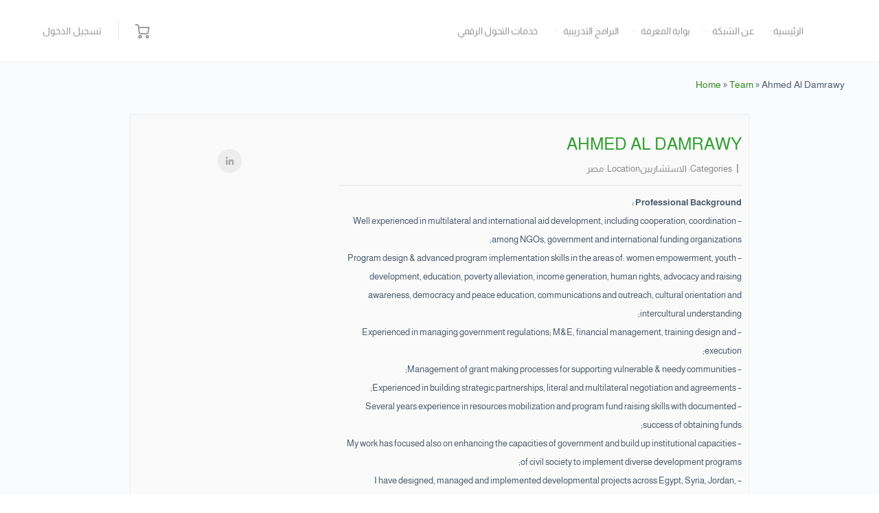

--- FILE ---
content_type: text/html; charset=UTF-8
request_url: https://sustainability-excellence.com/member/ahmed-al-damrawy/
body_size: 20482
content:
<!doctype html><html dir="rtl" lang="ar"><head><script data-no-optimize="1">var litespeed_docref=sessionStorage.getItem("litespeed_docref");litespeed_docref&&(Object.defineProperty(document,"referrer",{get:function(){return litespeed_docref}}),sessionStorage.removeItem("litespeed_docref"));</script> <meta charset="UTF-8"><link data-optimized="2" rel="stylesheet" href="https://sustainability-excellence.com/wp-content/litespeed/css/10456b551e74010aad5ddf83aac38299.css?ver=eceaf" /><link rel="profile" href="http://gmpg.org/xfn/11"><meta name='robots' content='index, follow, max-image-preview:large, max-snippet:-1, max-video-preview:-1' /><title>Ahmed Al Damrawy - الشبكة العربية للتميز والاستدامة</title><link rel="canonical" href="https://sustainability-excellence.com/member/ahmed-al-damrawy/" /><meta property="og:locale" content="ar_AR" /><meta property="og:type" content="article" /><meta property="og:title" content="Ahmed Al Damrawy - الشبكة العربية للتميز والاستدامة" /><meta property="og:description" content="Professional Background : &#8211; Well experienced in multilateral and international aid development, including cooperation, coordination among NGOs, government and international funding organizations; &#8211; Program design&hellip;" /><meta property="og:url" content="https://sustainability-excellence.com/member/ahmed-al-damrawy/" /><meta property="og:site_name" content="الشبكة العربية للتميز والاستدامة" /><meta property="article:modified_time" content="2022-10-05T00:37:41+00:00" /><meta property="og:image" content="https://sustainability-excellence.com/wp-content/uploads/2022/08/Ahmed-Al-Damrawy.jpeg" /><meta property="og:image:width" content="277" /><meta property="og:image:height" content="277" /><meta property="og:image:type" content="image/jpeg" /><meta name="twitter:card" content="summary_large_image" /><meta name="twitter:label1" content="وقت القراءة المُقدّر" /><meta name="twitter:data1" content="دقيقة واحدة" /> <script type="application/ld+json" class="yoast-schema-graph">{"@context":"https://schema.org","@graph":[{"@type":"WebPage","@id":"https://sustainability-excellence.com/member/ahmed-al-damrawy/","url":"https://sustainability-excellence.com/member/ahmed-al-damrawy/","name":"Ahmed Al Damrawy - الشبكة العربية للتميز والاستدامة","isPartOf":{"@id":"https://sustainability-excellence.com/#website"},"primaryImageOfPage":{"@id":"https://sustainability-excellence.com/member/ahmed-al-damrawy/#primaryimage"},"image":{"@id":"https://sustainability-excellence.com/member/ahmed-al-damrawy/#primaryimage"},"thumbnailUrl":"https://sustainability-excellence.com/wp-content/uploads/2022/08/Ahmed-Al-Damrawy.jpeg","datePublished":"2022-08-27T15:02:15+00:00","dateModified":"2022-10-05T00:37:41+00:00","breadcrumb":{"@id":"https://sustainability-excellence.com/member/ahmed-al-damrawy/#breadcrumb"},"inLanguage":"ar","potentialAction":[{"@type":"ReadAction","target":["https://sustainability-excellence.com/member/ahmed-al-damrawy/"]}]},{"@type":"ImageObject","inLanguage":"ar","@id":"https://sustainability-excellence.com/member/ahmed-al-damrawy/#primaryimage","url":"https://sustainability-excellence.com/wp-content/uploads/2022/08/Ahmed-Al-Damrawy.jpeg","contentUrl":"https://sustainability-excellence.com/wp-content/uploads/2022/08/Ahmed-Al-Damrawy.jpeg","width":277,"height":277},{"@type":"BreadcrumbList","@id":"https://sustainability-excellence.com/member/ahmed-al-damrawy/#breadcrumb","itemListElement":[{"@type":"ListItem","position":1,"name":"Home","item":"https://sustainability-excellence.com/"},{"@type":"ListItem","position":2,"name":"Team","item":"https://sustainability-excellence.com/member/"},{"@type":"ListItem","position":3,"name":"Ahmed Al Damrawy"}]},{"@type":"WebSite","@id":"https://sustainability-excellence.com/#website","url":"https://sustainability-excellence.com/","name":"الشبكة العربية للتميز والاستدامة","description":"المرصد المهني لممارسات التميز المؤسسي والتنمية المستدامة في المنطقة العربية","potentialAction":[{"@type":"SearchAction","target":{"@type":"EntryPoint","urlTemplate":"https://sustainability-excellence.com/?s={search_term_string}"},"query-input":"required name=search_term_string"}],"inLanguage":"ar"}]}</script> <link rel='dns-prefetch' href='//www.googletagmanager.com' /><link rel='dns-prefetch' href='//fonts.googleapis.com' /><link rel='dns-prefetch' href='//use.fontawesome.com' /><link href='https://fonts.gstatic.com' crossorigin rel='preconnect' /><link rel="alternate" type="application/rss+xml" title="الشبكة العربية للتميز والاستدامة &laquo; الخلاصة" href="https://sustainability-excellence.com/feed/" /><link rel="alternate" type="application/rss+xml" title="الشبكة العربية للتميز والاستدامة &laquo; خلاصة التعليقات" href="https://sustainability-excellence.com/comments/feed/" /><link rel="alternate" title="oEmbed (JSON)" type="application/json+oembed" href="https://sustainability-excellence.com/wp-json/oembed/1.0/embed?url=https%3A%2F%2Fsustainability-excellence.com%2Fmember%2Fahmed-al-damrawy%2F" /><link rel="alternate" title="oEmbed (XML)" type="text/xml+oembed" href="https://sustainability-excellence.com/wp-json/oembed/1.0/embed?url=https%3A%2F%2Fsustainability-excellence.com%2Fmember%2Fahmed-al-damrawy%2F&#038;format=xml" /> <script type="litespeed/javascript" data-src="https://sustainability-excellence.com/wp-includes/js/jquery/jquery.min.js?ver=3.7.1" id="jquery-core-js"></script> <script id="woocommerce-js-extra" type="litespeed/javascript">var woocommerce_params={"ajax_url":"/wp-admin/admin-ajax.php","wc_ajax_url":"/?wc-ajax=%%endpoint%%"}</script>  <script type="litespeed/javascript" data-src="https://www.googletagmanager.com/gtag/js?id=G-1WPL00TTX0" id="google_gtagjs-js"></script> <script id="google_gtagjs-js-after" type="litespeed/javascript">window.dataLayer=window.dataLayer||[];function gtag(){dataLayer.push(arguments)}
gtag('set','linker',{"domains":["sustainability-excellence.com"]});gtag("js",new Date());gtag("set","developer_id.dZTNiMT",!0);gtag("config","G-1WPL00TTX0")</script> <link rel="https://api.w.org/" href="https://sustainability-excellence.com/wp-json/" /><link rel="EditURI" type="application/rsd+xml" title="RSD" href="https://sustainability-excellence.com/xmlrpc.php?rsd" /><meta name="generator" content="WordPress 6.9" /><meta name="generator" content="WooCommerce 8.8.3" /><link rel='shortlink' href='https://sustainability-excellence.com/?p=2105' /> <script type="litespeed/javascript">var ajaxurl='https://sustainability-excellence.com/wp-admin/admin-ajax.php'</script> <meta name="generator" content="Site Kit by Google 1.123.0" /> <script type="litespeed/javascript">var taqyeem={"ajaxurl":"https://sustainability-excellence.com/wp-admin/admin-ajax.php","your_rating":"تقييمك:"}</script> <script type="litespeed/javascript" data-src="//ajax.googleapis.com/ajax/libs/webfont/1/webfont.js"></script> <script type="litespeed/javascript">WebFont.load({google:{"families":["Sans"],"subsets":"subsets"}})</script> <script type="litespeed/javascript">document.documentElement.className=document.documentElement.className.replace('no-js','js')</script> <meta name="viewport" content="width=device-width, initial-scale=1.0, maximum-scale=1.0, user-scalable=0" />	<noscript><style>.woocommerce-product-gallery{ opacity: 1 !important; }</style></noscript><meta name="generator" content="Elementor 3.21.1; features: e_optimized_assets_loading, e_optimized_css_loading, additional_custom_breakpoints; settings: css_print_method-external, google_font-enabled, font_display-auto"> <script type="litespeed/javascript">var elementskit_module_parallax_url="https://sustainability-excellence.com/wp-content/plugins/elementskit/modules/parallax/"</script> <meta name="onesignal" content="wordpress-plugin"/> <script type="litespeed/javascript">window.OneSignal=window.OneSignal||[];OneSignal.push(function(){OneSignal.SERVICE_WORKER_UPDATER_PATH='OneSignalSDKUpdaterWorker.js';OneSignal.SERVICE_WORKER_PATH='OneSignalSDKWorker.js';OneSignal.SERVICE_WORKER_PARAM={scope:'/wp-content/plugins/onesignal-free-web-push-notifications/sdk_files/push/onesignal/'};OneSignal.setDefaultNotificationUrl("https://sustainability-excellence.com");var oneSignal_options={};window._oneSignalInitOptions=oneSignal_options;oneSignal_options.wordpress=!0;oneSignal_options.appId='9bb384e7-b014-4fc1-bff3-334773e667c3';oneSignal_options.allowLocalhostAsSecureOrigin=!0;oneSignal_options.welcomeNotification={};oneSignal_options.welcomeNotification.title="";oneSignal_options.welcomeNotification.message="شكراً لاشتراكك معنا";oneSignal_options.path="https://sustainability-excellence.com/wp-content/plugins/onesignal-free-web-push-notifications/sdk_files/";oneSignal_options.safari_web_id="web.onesignal.auto.560021c2-877c-448b-9811-f001e7b5ec58";oneSignal_options.promptOptions={};oneSignal_options.promptOptions.actionMessage="هل ترغب باستلام جديد الموقع, يمكنك الغاء الاشتراك فى اى وقت";oneSignal_options.promptOptions.acceptButtonText="اسمح";oneSignal_options.promptOptions.cancelButtonText="لا شكرا";oneSignal_options.promptOptions.autoAcceptTitle="اضفط سماح";oneSignal_options.notifyButton={};oneSignal_options.notifyButton.enable=!0;oneSignal_options.notifyButton.position='bottom-right';oneSignal_options.notifyButton.theme='default';oneSignal_options.notifyButton.size='medium';oneSignal_options.notifyButton.showCredit=!0;oneSignal_options.notifyButton.text={};oneSignal_options.notifyButton.text['tip.state.unsubscribed']='اشترك لعرض الاشعارات الجديدة';oneSignal_options.notifyButton.text['tip.state.subscribed']='انت الان مشترك';oneSignal_options.notifyButton.text['message.action.subscribed']='لقد تم اشتراكك بنجاح';oneSignal_options.notifyButton.text['dialog.main.title']='ادارة الاشتراكات';oneSignal_options.notifyButton.text['dialog.main.button.subscribe']='اشترك';oneSignal_options.notifyButton.text['dialog.main.button.unsubscribe']='الغاء الاشتراك';OneSignal.init(window._oneSignalInitOptions);OneSignal.showSlidedownPrompt()});function documentInitOneSignal(){var oneSignal_elements=document.getElementsByClassName("OneSignal-prompt");var oneSignalLinkClickHandler=function(event){OneSignal.push(['registerForPushNotifications']);event.preventDefault()};for(var i=0;i<oneSignal_elements.length;i++)
oneSignal_elements[i].addEventListener('click',oneSignalLinkClickHandler,!1);}
if(document.readyState==='complete'){documentInitOneSignal()}else{window.addEventListener("load",function(event){documentInitOneSignal()})}</script> <link rel="icon" href="https://sustainability-excellence.com/wp-content/uploads/2022/02/cropped-لوجو-الشبكة-العربية-للتميز-والاستدامة-32x32.png" sizes="32x32" /><link rel="icon" href="https://sustainability-excellence.com/wp-content/uploads/2022/02/cropped-لوجو-الشبكة-العربية-للتميز-والاستدامة-192x192.png" sizes="192x192" /><link rel="apple-touch-icon" href="https://sustainability-excellence.com/wp-content/uploads/2022/02/cropped-لوجو-الشبكة-العربية-للتميز-والاستدامة-180x180.png" /><meta name="msapplication-TileImage" content="https://sustainability-excellence.com/wp-content/uploads/2022/02/cropped-لوجو-الشبكة-العربية-للتميز-والاستدامة-270x270.png" /></head><body class="bp-nouveau rtl wp-singular ex_team-template-default single single-ex_team postid-2105 wp-theme-buddyboss-theme theme-buddyboss-theme pmpro-body-has-access woocommerce-no-js buddyboss-theme bb-custom-typo default-fi sticky-header bp-search elementor-default elementor-kit-1112 no-js"><div id="page" class="site"><header id="masthead" class="site-header site-header--bb"><div class="container site-header-container flex default-header">
<a href="#" class="bb-toggle-panel"><i class="bb-icon-menu-left"></i></a><div id="site-logo" class="site-branding"><div class="site-title">
<a href="https://sustainability-excellence.com/" rel="home">
<img width="1235" height="500"   alt="" decoding="async" data-srcset="https://sustainability-excellence.com/wp-content/uploads/2022/05/لوجو-الشبكة-1.png 1235w, https://sustainability-excellence.com/wp-content/uploads/2022/05/لوجو-الشبكة-1-600x243.png.webp 600w"  data-src="https://sustainability-excellence.com/wp-content/uploads/2022/05/لوجو-الشبكة-1.png" data-sizes="(max-width: 1235px) 100vw, 1235px" class="bb-logo lazyload" src="[data-uri]" /><noscript><img width="1235" height="500" src="https://sustainability-excellence.com/wp-content/uploads/2022/05/لوجو-الشبكة-1.png" class="bb-logo" alt="" decoding="async" srcset="https://sustainability-excellence.com/wp-content/uploads/2022/05/لوجو-الشبكة-1.png 1235w, https://sustainability-excellence.com/wp-content/uploads/2022/05/لوجو-الشبكة-1-600x243.png.webp 600w" sizes="(max-width: 1235px) 100vw, 1235px" /></noscript>		</a></div></div><nav id="site-navigation" class="main-navigation" data-menu-space="120"><div id="primary-navbar"><ul id="primary-menu" class="primary-menu bb-primary-overflow"><li id="menu-item-6489" class="menu-item menu-item-type-custom menu-item-object-custom menu-item-home menu-item-6489 no-icon"><a href="https://sustainability-excellence.com">الرئيسية</a></li><li id="menu-item-6490" class="menu-item menu-item-type-custom menu-item-object-custom menu-item-has-children menu-item-6490 no-icon"><a href="#">عن الشبكة</a><div class='wrapper ab-submenu'><ul class='bb-sub-menu'><li id="menu-item-6492" class="menu-item menu-item-type-post_type menu-item-object-page menu-item-6492 no-icon"><a href="https://sustainability-excellence.com/%d8%a7%d9%84%d8%b4%d8%a8%d9%83%d8%a9-%d8%a7%d9%84%d8%b9%d8%b1%d8%a8%d9%8a%d8%a9-%d9%84%d9%84%d8%aa%d9%85%d9%8a%d8%b2-%d9%88%d8%a7%d9%84%d8%a7%d8%b3%d8%aa%d8%af%d8%a7%d9%85%d8%a9/">نبذة عن الشبكة</a></li><li id="menu-item-6493" class="menu-item menu-item-type-post_type menu-item-object-page menu-item-6493 no-icon"><a href="https://sustainability-excellence.com/members/">أعضاء الشبكة</a></li><li id="menu-item-6776" class="menu-item menu-item-type-post_type menu-item-object-page menu-item-6776 no-icon"><a href="https://sustainability-excellence.com/%d8%a7%d9%84%d8%ae%d8%a8%d8%b1%d8%a7%d8%a1-%d9%88%d8%a7%d9%84%d9%85%d8%ad%d8%a7%d8%b6%d8%b1%d9%8a%d9%86/">الخبراء والمحاضرين</a></li><li id="menu-item-6495" class="menu-item menu-item-type-custom menu-item-object-custom menu-item-6495 no-icon"><a href="https://sustainability-excellence.com/verify/">التحقق من الشهادة</a></li><li id="menu-item-6507" class="menu-item menu-item-type-post_type menu-item-object-page menu-item-6507 no-icon"><a href="https://sustainability-excellence.com/%d8%b3%d8%ac%d9%84-%d9%81%d9%89-%d8%a7%d9%84%d8%b4%d8%a8%d9%83%d8%a9/">سجل فى الشبكة</a></li><li id="menu-item-6509" class="menu-item menu-item-type-post_type menu-item-object-page menu-item-6509 no-icon"><a href="https://sustainability-excellence.com/contact-us/">اتصل بنا</a></li></ul></div></li><li id="menu-item-6496" class="menu-item menu-item-type-custom menu-item-object-custom menu-item-has-children menu-item-6496 no-icon"><a href="#">بوابة المعرفة</a><div class='wrapper ab-submenu'><ul class='bb-sub-menu'><li id="menu-item-6761" class="menu-item menu-item-type-post_type menu-item-object-page menu-item-6761 no-icon"><a href="https://sustainability-excellence.com/%d8%a7%d9%84%d9%85%d9%88%d8%a7%d8%b6%d9%8a%d8%b9-%d8%a7%d9%84%d8%b1%d8%a6%d9%8a%d8%b3%d9%8a%d8%a9/">المواضيع الرئيسية</a></li><li id="menu-item-6775" class="menu-item menu-item-type-post_type menu-item-object-page menu-item-6775 no-icon"><a href="https://sustainability-excellence.com/%d8%a7%d9%84%d9%85%d9%82%d8%a7%d9%84%d8%a7%d8%aa/">المقالات</a></li><li id="menu-item-6503" class="menu-item menu-item-type-taxonomy menu-item-object-category menu-item-6503 no-icon"><a href="https://sustainability-excellence.com/category/%d8%a7%d9%84%d8%a3%d8%ae%d8%a8%d8%a7%d8%b1/">الأخبار</a></li><li id="menu-item-7014" class="menu-item menu-item-type-post_type menu-item-object-page menu-item-7014 no-icon"><a href="https://sustainability-excellence.com/books/">الكتب</a></li></ul></div></li><li id="menu-item-7560" class="menu-item menu-item-type-custom menu-item-object-custom menu-item-has-children menu-item-7560 no-icon"><a href="#">البرامج التدريبية</a><div class='wrapper ab-submenu'><ul class='bb-sub-menu'><li id="menu-item-6504" class="menu-item menu-item-type-post_type menu-item-object-page menu-item-6504 no-icon"><a href="https://sustainability-excellence.com/free-courses/">الدورات المجانية</a></li><li id="menu-item-6505" class="menu-item menu-item-type-post_type menu-item-object-page menu-item-6505 no-icon"><a href="https://sustainability-excellence.com/%d8%a7%d9%84%d8%a8%d8%b1%d8%a7%d9%85%d8%ac-%d8%a7%d9%84%d8%aa%d8%af%d8%b1%d9%8a%d8%a8%d9%8a%d8%a9/">البرامج التدريبية</a></li></ul></div></li><li id="menu-item-7558" class="menu-item menu-item-type-post_type menu-item-object-page menu-item-7558 no-icon"><a href="https://sustainability-excellence.com/%d8%ae%d8%af%d9%85%d8%a7%d8%aa-%d8%a7%d9%84%d8%aa%d8%ad%d9%88%d9%84-%d8%a7%d9%84%d8%b1%d9%82%d9%85%d9%8a/">خدمات التحول الرقمي</a></li></ul><div id="navbar-collapse">
<a class="more-button" href="#"><i class="bb-icon-menu-dots-h"></i></a><div class="sub-menu"><div class="wrapper"><ul id="navbar-extend" class="sub-menu-inner"></ul></div></div></div></div></nav><div id="header-aside" class="header-aside"><div class="header-aside-inner"><div class="notification-wrap header-cart-link-wrap cart-wrap menu-item-has-children">
<a href="https://sustainability-excellence.com/cart/" class="header-cart-link notification-link">
<span data-balloon-pos="down" data-balloon="عربة">
<i class="bb-icon-shopping-cart"></i>
</span>
</a><section class="notification-dropdown"><header class="notification-header"><h2 class="title">عربة</h2></header><div class="header-mini-cart"><p class="woocommerce-mini-cart__empty-message">No products in the cart.</p></div></section></div>						<span class="search-separator bb-separator"></span><div class="bb-header-buttons">
<a href="https://sustainability-excellence.com/wp-login.php" class="button small outline signin-button link">تسجيل الدخول</a></div></div></div></div><div class="bb-mobile-header-wrapper bb-single-icon"><div class="bb-mobile-header flex align-items-center"><div class="bb-left-panel-icon-wrap">
<a href="#" class="push-left bb-left-panel-mobile"><i class="bb-icon-menu-left"></i></a></div><div class="flex-1 mobile-logo-wrapper"><div class="site-title"><a href="https://sustainability-excellence.com/" rel="home">
<img width="1235" height="500"   alt="" decoding="async" data-srcset="https://sustainability-excellence.com/wp-content/uploads/2022/05/لوجو-الشبكة-1.png 1235w, https://sustainability-excellence.com/wp-content/uploads/2022/05/لوجو-الشبكة-1-600x243.png.webp 600w"  data-src="https://sustainability-excellence.com/wp-content/uploads/2022/05/لوجو-الشبكة-1.png" data-sizes="(max-width: 1235px) 100vw, 1235px" class="bb-mobile-logo lazyload" src="[data-uri]" /><noscript><img width="1235" height="500"   alt="" decoding="async" data-srcset="https://sustainability-excellence.com/wp-content/uploads/2022/05/لوجو-الشبكة-1.png 1235w, https://sustainability-excellence.com/wp-content/uploads/2022/05/لوجو-الشبكة-1-600x243.png.webp 600w"  data-src="https://sustainability-excellence.com/wp-content/uploads/2022/05/لوجو-الشبكة-1.png" data-sizes="(max-width: 1235px) 100vw, 1235px" class="bb-mobile-logo lazyload" src="[data-uri]" /><noscript><img width="1235" height="500" src="https://sustainability-excellence.com/wp-content/uploads/2022/05/لوجو-الشبكة-1.png" class="bb-mobile-logo" alt="" decoding="async" srcset="https://sustainability-excellence.com/wp-content/uploads/2022/05/لوجو-الشبكة-1.png 1235w, https://sustainability-excellence.com/wp-content/uploads/2022/05/لوجو-الشبكة-1-600x243.png.webp 600w" sizes="(max-width: 1235px) 100vw, 1235px" /></noscript></noscript>				</a></div></div><div class="header-aside"></div></div><div class="header-search-wrap"><div class="container"><form role="search" method="get" class="search-form" action="https://sustainability-excellence.com/">
<label>
<span class="screen-reader-text">البحث عن:</span>
<input type="search" class="search-field-top" placeholder="البحث" value="" name="s" />
</label></form>
<a data-balloon-pos="left" data-balloon="قريب" href="#" class="close-search"><i class="bb-icon-close-circle"></i></a></div></div></div><div class="bb-mobile-panel-wrapper left light closed">
<a href="#" class="bb-close-panel"><i class="bb-icon-close"></i></a><div class="bb-mobile-panel-inner"><div class="bb-mobile-panel-header"><div class="logo-wrap">
<a href="https://sustainability-excellence.com/" rel="home">
<img width="1235" height="500"   alt="" decoding="async" data-srcset="https://sustainability-excellence.com/wp-content/uploads/2022/05/لوجو-الشبكة-1.png 1235w, https://sustainability-excellence.com/wp-content/uploads/2022/05/لوجو-الشبكة-1-600x243.png.webp 600w"  data-src="https://sustainability-excellence.com/wp-content/uploads/2022/05/لوجو-الشبكة-1.png" data-sizes="(max-width: 1235px) 100vw, 1235px" class="bb-mobile-logo lazyload" src="[data-uri]" /><noscript><img width="1235" height="500"   alt="" decoding="async" data-srcset="https://sustainability-excellence.com/wp-content/uploads/2022/05/لوجو-الشبكة-1.png 1235w, https://sustainability-excellence.com/wp-content/uploads/2022/05/لوجو-الشبكة-1-600x243.png.webp 600w"  data-src="https://sustainability-excellence.com/wp-content/uploads/2022/05/لوجو-الشبكة-1.png" data-sizes="(max-width: 1235px) 100vw, 1235px" class="bb-mobile-logo lazyload" src="[data-uri]" /><noscript><img width="1235" height="500" src="https://sustainability-excellence.com/wp-content/uploads/2022/05/لوجو-الشبكة-1.png" class="bb-mobile-logo" alt="" decoding="async" srcset="https://sustainability-excellence.com/wp-content/uploads/2022/05/لوجو-الشبكة-1.png 1235w, https://sustainability-excellence.com/wp-content/uploads/2022/05/لوجو-الشبكة-1-600x243.png.webp 600w" sizes="(max-width: 1235px) 100vw, 1235px" /></noscript></noscript>					</a></div></div><hr /><nav class="main-navigation" data-menu-space="120"><ul id="menu-home" class="bb-primary-menu mobile-menu buddypanel-menu"><li class="menu-item menu-item-type-custom menu-item-object-custom menu-item-home menu-item-6489"><a href="https://sustainability-excellence.com">الرئيسية</a></li><li class="menu-item menu-item-type-custom menu-item-object-custom menu-item-has-children menu-item-6490"><a href="#">عن الشبكة</a><ul class="sub-menu"><li class="menu-item menu-item-type-post_type menu-item-object-page menu-item-6492"><a href="https://sustainability-excellence.com/%d8%a7%d9%84%d8%b4%d8%a8%d9%83%d8%a9-%d8%a7%d9%84%d8%b9%d8%b1%d8%a8%d9%8a%d8%a9-%d9%84%d9%84%d8%aa%d9%85%d9%8a%d8%b2-%d9%88%d8%a7%d9%84%d8%a7%d8%b3%d8%aa%d8%af%d8%a7%d9%85%d8%a9/">نبذة عن الشبكة</a></li><li class="menu-item menu-item-type-post_type menu-item-object-page menu-item-6493"><a href="https://sustainability-excellence.com/members/">أعضاء الشبكة</a></li><li class="menu-item menu-item-type-post_type menu-item-object-page menu-item-6776"><a href="https://sustainability-excellence.com/%d8%a7%d9%84%d8%ae%d8%a8%d8%b1%d8%a7%d8%a1-%d9%88%d8%a7%d9%84%d9%85%d8%ad%d8%a7%d8%b6%d8%b1%d9%8a%d9%86/">الخبراء والمحاضرين</a></li><li class="menu-item menu-item-type-custom menu-item-object-custom menu-item-6495"><a href="https://sustainability-excellence.com/verify/">التحقق من الشهادة</a></li><li class="menu-item menu-item-type-post_type menu-item-object-page menu-item-6507"><a href="https://sustainability-excellence.com/%d8%b3%d8%ac%d9%84-%d9%81%d9%89-%d8%a7%d9%84%d8%b4%d8%a8%d9%83%d8%a9/">سجل فى الشبكة</a></li><li class="menu-item menu-item-type-post_type menu-item-object-page menu-item-6509"><a href="https://sustainability-excellence.com/contact-us/">اتصل بنا</a></li></ul></li><li class="menu-item menu-item-type-custom menu-item-object-custom menu-item-has-children menu-item-6496"><a href="#">بوابة المعرفة</a><ul class="sub-menu"><li class="menu-item menu-item-type-post_type menu-item-object-page menu-item-6761"><a href="https://sustainability-excellence.com/%d8%a7%d9%84%d9%85%d9%88%d8%a7%d8%b6%d9%8a%d8%b9-%d8%a7%d9%84%d8%b1%d8%a6%d9%8a%d8%b3%d9%8a%d8%a9/">المواضيع الرئيسية</a></li><li class="menu-item menu-item-type-post_type menu-item-object-page menu-item-6775"><a href="https://sustainability-excellence.com/%d8%a7%d9%84%d9%85%d9%82%d8%a7%d9%84%d8%a7%d8%aa/">المقالات</a></li><li class="menu-item menu-item-type-taxonomy menu-item-object-category menu-item-6503"><a href="https://sustainability-excellence.com/category/%d8%a7%d9%84%d8%a3%d8%ae%d8%a8%d8%a7%d8%b1/">الأخبار</a></li><li class="menu-item menu-item-type-post_type menu-item-object-page menu-item-7014"><a href="https://sustainability-excellence.com/books/">الكتب</a></li></ul></li><li class="menu-item menu-item-type-custom menu-item-object-custom menu-item-has-children menu-item-7560"><a href="#">البرامج التدريبية</a><ul class="sub-menu"><li class="menu-item menu-item-type-post_type menu-item-object-page menu-item-6504"><a href="https://sustainability-excellence.com/free-courses/">الدورات المجانية</a></li><li class="menu-item menu-item-type-post_type menu-item-object-page menu-item-6505"><a href="https://sustainability-excellence.com/%d8%a7%d9%84%d8%a8%d8%b1%d8%a7%d9%85%d8%ac-%d8%a7%d9%84%d8%aa%d8%af%d8%b1%d9%8a%d8%a8%d9%8a%d8%a9/">البرامج التدريبية</a></li></ul></li><li class="menu-item menu-item-type-post_type menu-item-object-page menu-item-7558"><a href="https://sustainability-excellence.com/%d8%ae%d8%af%d9%85%d8%a7%d8%aa-%d8%a7%d9%84%d8%aa%d8%ad%d9%88%d9%84-%d8%a7%d9%84%d8%b1%d9%82%d9%85%d9%8a/">خدمات التحول الرقمي</a></li></ul></nav><div class="bb-login-section">
<a href="https://sustainability-excellence.com/wp-login.php" class="button outline small full secondary sign-in">تسجيل الدخول</a></div></div></div></header><div id="content" class="site-content"><div id="breadcrumbs" class="bb-yoast-breadcrumbs"><span><span><a href="https://sustainability-excellence.com/">Home</a></span> &raquo; <span><a href="https://sustainability-excellence.com/member/">Team</a></span> &raquo; <span class="breadcrumb_last" aria-current="page">Ahmed Al Damrawy</span></span></div><div class="container"><div class="bb-grid site-content-grid"><div class="extp-member-single"><div class="extp-content-member"><div class="post-2105 ex_team type-ex_team status-publish has-post-thumbnail hentry extp_cat-advisor extp_loc-egypt pmpro-has-access default-fi" id="post-2105"><div class="member-img"><div class="first-img">
<img width="277" height="277"   alt="" decoding="async" data-srcset="https://sustainability-excellence.com/wp-content/uploads/2022/08/Ahmed-Al-Damrawy.jpeg.webp 277w, https://sustainability-excellence.com/wp-content/uploads/2022/08/Ahmed-Al-Damrawy-100x100.jpeg.webp 100w, https://sustainability-excellence.com/wp-content/uploads/2022/08/Ahmed-Al-Damrawy-150x150.jpeg.webp 150w, https://sustainability-excellence.com/wp-content/uploads/2022/08/Ahmed-Al-Damrawy-12x12.jpeg.webp 12w"  data-src="https://sustainability-excellence.com/wp-content/uploads/2022/08/Ahmed-Al-Damrawy.jpeg.webp" data-sizes="(max-width: 277px) 100vw, 277px" class="attachment-full size-full wp-post-image lazyload" src="[data-uri]" /><noscript><img width="277" height="277" src="https://sustainability-excellence.com/wp-content/uploads/2022/08/Ahmed-Al-Damrawy.jpeg.webp" class="attachment-full size-full wp-post-image" alt="" decoding="async" srcset="https://sustainability-excellence.com/wp-content/uploads/2022/08/Ahmed-Al-Damrawy.jpeg.webp 277w, https://sustainability-excellence.com/wp-content/uploads/2022/08/Ahmed-Al-Damrawy-100x100.jpeg.webp 100w, https://sustainability-excellence.com/wp-content/uploads/2022/08/Ahmed-Al-Damrawy-150x150.jpeg.webp 150w, https://sustainability-excellence.com/wp-content/uploads/2022/08/Ahmed-Al-Damrawy-12x12.jpeg.webp 12w" sizes="(max-width: 277px) 100vw, 277px" /></noscript></div><ul class ='ex-social-account'><li class='teampress-linkedin'><a href='https://www.linkedin.com/' ><i class='fab fa-linkedin-in'></i></a></li></ul></div><div class="member-desc"><div class="member-info"><h3>Ahmed Al Damrawy</h3><div class="mb-meta team-cat-info">
<span> Categories: </span>
الاستشاريين</div><div class="mb-meta team-loc-info">
<span> Location: </span>
مصر</div></div><p><strong>Professional Background :</strong><br />
&#8211; Well experienced in multilateral and international aid development, including cooperation, coordination among NGOs, government and international funding organizations;<br />
&#8211; Program design &amp; advanced program implementation skills in the areas of: women empowerment, youth development, education, poverty alleviation, income generation, human rights, advocacy and raising awareness, democracy and peace education, communications and outreach, cultural orientation and intercultural understanding;<br />
&#8211; Experienced in managing government regulations; M&amp;E, financial management, training design and execution;<br />
&#8211; Management of grant making processes for supporting vulnerable &amp; needy communities;<br />
&#8211; Experienced in building strategic partnerships, literal and multilateral negotiation and agreements;<br />
&#8211; Several years experience in resources mobilization and program fund raising skills with documented success of obtaining funds;<br />
&#8211; My work has focused also on enhancing the capacities of government and build up institutional capacities of civil society to implement diverse development programs;<br />
&#8211; I have designed, managed and implemented developmental projects across Egypt, Syria, Jordan, Lebanon, Libya, Malaysia, Bangladesh and UAE in cooperation and partnerships with governments, research institutes, grassroots, civil society organizations, governments and international donors. I speak English, German and of course Arabic.</p></div></div></div></div></div></div></div><footer class="footer-bottom bb-footer style-1"><div class="container flex"><div class="footer-bottom-left"><ul id="menu-%d9%81%d9%88%d8%aa%d8%b1" class="footer-menu"><li id="menu-item-1513" class="menu-item menu-item-type-custom menu-item-object-custom menu-item-1513"><a href="https://sustainability-excellence.com/ar/">الرئيسية</a></li><li id="menu-item-1514" class="menu-item menu-item-type-custom menu-item-object-custom menu-item-1514"><a href="https://sustainability-excellence.com/ar/%d9%85%d9%88%d8%a7%d8%b6%d9%8a%d8%b9-%d8%a7%d9%84%d8%a7%d8%b3%d8%aa%d8%af%d8%a7%d9%85%d8%a9/">الاستدامة</a></li><li id="menu-item-1515" class="menu-item menu-item-type-custom menu-item-object-custom menu-item-1515"><a href="https://sustainability-excellence.com/ar/%d9%85%d9%88%d8%a7%d8%b6%d9%8a%d8%b9-%d8%a7%d9%84%d8%aa%d9%85%d9%8a%d8%b2-%d8%a7%d9%84%d9%85%d8%a4%d8%b3%d8%b3%d9%8a/">التميز المؤسسي</a></li><li id="menu-item-1516" class="menu-item menu-item-type-custom menu-item-object-custom menu-item-1516"><a href="https://sustainability-excellence.com/ar/%d9%85%d9%88%d8%a7%d8%b6%d9%8a%d8%b9-%d8%a7%d9%84%d9%85%d8%b3%d8%a4%d9%88%d9%84%d9%8a%d8%a9-%d8%a7%d9%84%d9%85%d8%ac%d8%aa%d9%85%d8%b9%d9%8a%d8%a9/">المسؤولية المجتمعية</a></li><li id="menu-item-1519" class="menu-item menu-item-type-custom menu-item-object-custom menu-item-1519"><a href="https://sustainability-excellence.com/ar/contact/">اتصل بنا</a></li></ul><div class="copyright"><p style="text-align: center;">© 2026 - الشبكة العربية للتميز والاستدامة</p></div></div><div class="footer-bottom-right push-right"><ul class="footer-socials"><li><a href="https://www.facebook.com/ExcellenceArabNet" target="_blank"><i class="bb-icon-rounded-facebook"></i></a></li><li><a href="https://www.instagram.com/excellencearab" target="_blank"><i class="bb-icon-rounded-instagram"></i></a></li><li><a href="https://www.linkedin.com/company/excellencearab" target="_blank"><i class="bb-icon-rounded-linkedin"></i></a></li><li><a href="https://twitter.com/ExcellenceArab" target="_blank"><i class="bb-icon-rounded-twitter"></i></a></li></ul></div></div></footer></div> <script type="speculationrules">{"prefetch":[{"source":"document","where":{"and":[{"href_matches":"/*"},{"not":{"href_matches":["/wp-*.php","/wp-admin/*","/wp-content/uploads/*","/wp-content/*","/wp-content/plugins/*","/wp-content/themes/buddyboss-theme/*","/*\\?(.+)"]}},{"not":{"selector_matches":"a[rel~=\"nofollow\"]"}},{"not":{"selector_matches":".no-prefetch, .no-prefetch a"}}]},"eagerness":"conservative"}]}</script> <div id="content-report" class="content-report-popup moderation-popup mfp-hide"><div class="modal-mask bb-white bbm-model-wrap bbm-uploader-model-wrap"><div class="modal-wrapper"><div class="modal-container"><header class="bb-model-header"><h4>تقرير <span class="bp-reported-type"></span></h4>
<button title="إغلاق (Esc)" type="button" class="mfp-close">
<span class="bb-icon bb-icon-close"></span>
</button></header><div class="bb-report-type-wrp"><form id="bb-report-content" action="javascript:void(0);"><div class="form-item">
<label for="report-category-168">
<input type="radio" id="report-category-168" name="report_category" value="168" checked>
<span>Harassment</span>
</label>
<span>Harassment or bullying behavior</span></div><div class="form-item">
<label for="report-category-165">
<input type="radio" id="report-category-165" name="report_category" value="165" >
<span>Inappropriate</span>
</label>
<span>Contains mature or sensitive content</span></div><div class="form-item">
<label for="report-category-166">
<input type="radio" id="report-category-166" name="report_category" value="166" >
<span>Misinformation</span>
</label>
<span>Contains misleading or false information</span></div><div class="form-item">
<label for="report-category-164">
<input type="radio" id="report-category-164" name="report_category" value="164" >
<span>Offensive</span>
</label>
<span>Contains abusive or derogatory content</span></div><div class="form-item">
<label for="report-category-167">
<input type="radio" id="report-category-167" name="report_category" value="167" >
<span>Suspicious</span>
</label>
<span>Contains spam, fake content or potential malware</span></div><div class="form-item">
<label for="report-category-other">
<input type="radio" id="report-category-other" name="report_category" value="other">
<span>أخرى</span>
</label></div><div class="form-item bp-hide">
<label for="report-note"><textarea id="report-note" type="text" name="note" class="bp-other-report-cat"></textarea></label></div><footer class="bb-model-footer">
<input type="button" class="bb-cancel-report-content button" value="إلغاء"/>
<button type="submit" class="report-submit button">تقرير</button>
<input type="hidden" name="content_id" class="bp-content-id"/>
<input type="hidden" name="content_type" class="bp-content-type"/>
<input type="hidden" name="_wpnonce" class="bp-nonce"/></footer></form><div class="bp-report-form-err"></div></div></div></div></div></div><div id="block-member" class="block-member-popup moderation-popup mfp-hide"><div class="modal-mask bb-white bbm-model-wrap bbm-uploader-model-wrap"><div class="modal-wrapper"><div class="modal-container"><header class="bb-model-header"><h4>كتلة الأعضاء ؟</h4>
<button title="إغلاق (Esc)" type="button" class="mfp-close">
<span class="bb-icon bb-icon-close"></span>
</button></header><div class="bb-report-type-wrp"><p>
يرجى تأكيد أنك تريد منع هذا العضو.</p><p>
أنت لن تكون قادرة على:</p><ul><li>
انظر حظر الأعضاء المشاركات</li><li>
ذكر هذا العضو في المشاركات</li><li>
يدعو هذا العضو إلى مجموعات</li><li>
رسالة هذا العضو</li><li>
أضف هذا العضو كصديق</li></ul><p>
<strong>يرجى ملاحظة ما يلي: </strong>
هذا العمل أيضا إزالة هذا العضو من الاتصالات الخاصة بك و إرسال تقرير إلى مدير الموقع.
يرجى السماح لبضع دقائق هذه العملية كاملة.</p><form id="bb-block-member" action="javascript:void(0);"><footer class="bb-model-footer">
<input type="button" class="bb-cancel-report-content button" value="إلغاء"/>
<button type="submit" class="report-submit button">تأكيد</button>
<input type="hidden" name="content_id" class="bp-content-id"/>
<input type="hidden" name="content_type" class="bp-content-type"/>
<input type="hidden" name="_wpnonce" class="bp-nonce"/></footer></form><div class="bp-report-form-err"></div></div></div></div></div></div><div id="reported-content" class="content-report-popup moderation-popup mfp-hide"><div class="modal-mask bb-white bbm-model-wrap bbm-uploader-model-wrap"><div class="modal-wrapper"><div class="modal-container"><header class="bb-model-header"><h4>
تقرير <span class="bp-reported-type"></span></h4>
<button title="إغلاق (Esc)" type="button" class="mfp-close">
<span class="bb-icon bb-icon-close"></span>
</button></header><div class="bb-report-type-wrp">
كنت قد ذكرت هذا <span class="bp-reported-type"></span></div></div></div></div></div><div class="bb-onscreen-notification-enable "><div
class="bb-onscreen-notification bb-position-right"
style="display: none;"
data-title-tag=""
data-flash-status="default_title"
data-broser-tab="0"
data-visibility="0"
data-enable="0"
><ul
class="notification-list bb-nouveau-list"
data-removed-items="[2,8,20,21,24,27,29,30,31,32,34,43,44,47,50,52,53,54,55,57,68,69,72,76,78,79,80,82,83,90,91,95,97,98,100,101,111,112,114,118,120,121,122,124,152,154,156,157,176,177,179,181,182,183,184,185,186,187,188,200,201,203,205,206,207,208,209,210,212,225,226,227,228,229,230,232,237,238,239,242,243,244,245,246,248,249,250,261,262,263,264,266,267,268,269,271,272,273,306,308,309,310,311,312,313,314,315,316]"
data-auto-removed-items="[]"
data-border-items="[]"
data-flash-items="[]"
data-animated-items="[]"
></ul><div class="bb-remove-all-notification">
<a class="action-close primary">
<span class="bb-for-desktop">واضح</span>
<span class="bb-for-mobile">مسح جميع</span>
<span class="dashicons dashicons-no" aria-hidden="true"></span>
</a></div></div></div> <script type="litespeed/javascript">(function(){var c=document.body.className;c=c.replace(/woocommerce-no-js/,'woocommerce-js');document.body.className=c})()</script> <script id="wp-util-js-extra" type="litespeed/javascript">var _wpUtilSettings={"ajax":{"url":"/wp-admin/admin-ajax.php"}}</script> <script id="wp-i18n-js-after" type="litespeed/javascript">wp.i18n.setLocaleData({'text direction\u0004ltr':['rtl']})</script> <script id="bp-nouveau-js-extra" type="litespeed/javascript">var BP_Nouveau={"ajaxurl":"https://sustainability-excellence.com/wp-admin/admin-ajax.php","only_admin_notice":"\u0643\u0645\u0627 \u0647\u064a \u0627\u0644\u0645\u0646\u0638\u0645 \u0627\u0644\u0648\u062d\u064a\u062f \u0645\u0646 \u0647\u0630\u0647 \u0627\u0644\u0645\u062c\u0645\u0648\u0639\u0629, \u0644\u0627 \u064a\u0645\u0643\u0646\u0643 \u062a\u0631\u0643 \u0627\u0644\u0623\u0645\u0631. \u064a\u0645\u0643\u0646\u0643 \u0625\u0645\u0627 \u062d\u0630\u0641 \u0645\u062c\u0645\u0648\u0639\u0629 \u0623\u0648 \u062a\u0639\u0632\u064a\u0632 \u0639\u0636\u0648 \u0622\u062e\u0631 \u0623\u0646 \u064a\u0643\u0648\u0646 \u0645\u0646\u0638\u0645 \u0623\u0648\u0644\u0627 \u062b\u0645 \u062a\u0631\u0643 \u0627\u0644\u0645\u062c\u0645\u0648\u0639\u0629.","is_friend_confirm":"\u0647\u0644 \u0623\u0646\u062a \u0645\u062a\u0623\u0643\u062f \u0645\u0646 \u0623\u0646\u0643 \u062a\u0631\u064a\u062f \u0625\u0632\u0627\u0644\u0629 \u0627\u0644\u0627\u062a\u0635\u0627\u0644 \u0627\u0644\u062e\u0627\u0635 \u0628\u0643 \u0645\u0639 \u0647\u0630\u0627 \u0627\u0644\u0639\u0636\u0648 \u061f ","confirm":"\u0647\u0644 \u0623\u0646\u062a \u0645\u062a\u0623\u0643\u062f \u061f ","confirm_delete_set":"\u0647\u0644 \u0623\u0646\u062a \u0645\u062a\u0623\u0643\u062f \u0645\u0646 \u0623\u0646\u0643 \u062a\u0631\u064a\u062f \u062d\u0630\u0641 \u0647\u0630\u0627 \u061f \u0647\u0630\u0627 \u0644\u0627 \u064a\u0645\u0643\u0646 \u0627\u0644\u062a\u0631\u0627\u062c\u0639 \u0639\u0646\u0647\u0627.","show_x_comments":"\u0639\u0631\u0636 \u0627\u0644\u062a\u0639\u0644\u064a\u0642\u0627\u062a \u0627\u0644\u0633\u0627\u0628\u0642\u0629","unsaved_changes":"\u0627\u0644\u062a\u0634\u0643\u064a\u0644 \u0627\u0644\u062c\u0627\u0646\u0628\u064a \u0627\u0644\u062e\u0627\u0635 \u0628\u0643 \u0644\u062f\u064a\u0647 \u062a\u063a\u064a\u064a\u0631\u0627\u062a \u063a\u064a\u0631 \u0645\u062d\u0641\u0648\u0638\u0629. \u0625\u0630\u0627 \u062a\u0631\u0643\u062a \u0627\u0644\u0635\u0641\u062d\u0629, \u0633\u064a\u062a\u0645 \u0641\u0642\u062f\u0627\u0646 \u0627\u0644\u062a\u063a\u064a\u064a\u0631\u0627\u062a.","object_nav_parent":"#buddypress","empty_field":"\u0627\u0644\u0645\u064a\u062f\u0627\u0646 \u0627\u0644\u062c\u062f\u064a\u062f","objects":["activity","members","groups","xprofile","friends","media","document","video","messages","settings","notifications","search","moderation","group_members","group_requests","group_subgroups"],"nonces":{"activity":"47582e68fe","members":"7d2bc54145","groups":"d458374f3d","xprofile":"4328cbc6e7","friends":"320bc92246","media":"57a350206c","document":"399b8fd11a","video":"f947279418","messages":"3e93d57f98","settings":"09866a19aa","notifications":"07b3e50264","search":"8f46632c6f","moderation":"54dacc1b6b"},"modbypass":null,"nonce":{"bp_moderation_content_nonce":"0b8d7d1c4e"},"activity":{"params":{"user_id":0,"object":"user","backcompat":!1,"post_nonce":"39c54b1c47","excluded_hosts":[],"user_can_post":!1,"is_activity_edit":!1,"errors":{"empty_post_update":"\u0622\u0633\u0641 \u0627\u0644\u062a\u062d\u062f\u064a\u062b \u0644\u0627 \u064a\u0645\u0643\u0646 \u0623\u0646 \u062a\u0643\u0648\u0646 \u0641\u0627\u0631\u063a\u0629."},"avatar_url":!1,"avatar_width":150,"avatar_height":150,"user_display_name":!1,"user_domain":"","avatar_alt":"\u0635\u0648\u0631\u0629 \u0627\u0644\u0645\u0644\u0641 \u0627\u0644\u0634\u062e\u0635\u064a \u0645\u0646 ","objects":{"profile":{"text":"\u0646\u0634\u0631 \u0641\u064a: \u0646\u0628\u0630\u0629","autocomplete_placeholder":"","priority":5},"group":{"text":"\u0646\u0634\u0631 \u0641\u064a: \u0645\u062c\u0645\u0648\u0639\u0629","autocomplete_placeholder":"\u0627\u0628\u062f\u0623 \u0641\u064a \u0643\u062a\u0627\u0628\u0629 \u0627\u0633\u0645 \u0627\u0644\u0645\u062c\u0645\u0648\u0639\u0629...","priority":10}},"access_control_settings":{"can_create_activity":!0,"can_create_activity_media":!1,"can_create_activity_document":!1}},"strings":{"whatsnewPlaceholder":"Write here or use @ to mention someone.","whatsnewLabel":"\u0628\u0639\u062f \u0643\u0644 \u0645\u0627 \u0647\u0648 \u062c\u062f\u064a\u062f","whatsnewpostinLabel":"\u0648\u0638\u064a\u0641\u0629 \u0641\u064a","postUpdateButton":"\u0622\u062e\u0631 \u062a\u062d\u062f\u064a\u062b","updatePostButton":"\u0622\u062e\u0631 \u062a\u062d\u062f\u064a\u062b","cancelButton":"\u0625\u0644\u063a\u0627\u0621","commentLabel":"%d \u0627\u0644\u062a\u0639\u0644\u064a\u0642","commentsLabel":"%d \u062a\u0639\u0644\u064a\u0642\u0627\u062a","loadingMore":"\u062a\u062d\u0645\u064a\u0644..."}},"media":{"max_upload_size":2,"profile_media":!1,"profile_album":!0,"group_media":!1,"group_album":!0,"messages_media":!1,"messages_media_active":!1,"dropzone_media_message":"\u0648\u0625\u0633\u0642\u0627\u0637 \u0627\u0644\u0635\u0648\u0631 \u0647\u0646\u0627 \u0644\u062a\u062d\u0645\u064a\u0644","media_select_error":"\u0647\u0630\u0627 \u0627\u0644\u0646\u0648\u0639 \u0645\u0646 \u0627\u0644\u0645\u0644\u0641\u0627\u062a \u0644\u0627 \u064a\u062f\u0639\u0645 \u062a\u062d\u0645\u064a\u0644 \u0627\u0644\u0635\u0648\u0631.","empty_media_type":"\u0641\u0627\u0631\u063a\u0629 \u0648\u0633\u0627\u0626\u0644 \u0627\u0644\u0625\u0639\u0644\u0627\u0645 \u0627\u0644\u0645\u0644\u0641 \u0644\u0646 \u064a\u062a\u0645 \u062a\u062d\u0645\u064a\u0644\u0647\u0627.","invalid_media_type":"\u063a\u064a\u0631 \u0642\u0627\u062f\u0631 \u0639\u0644\u0649 \u062a\u062d\u0645\u064a\u0644 \u0627\u0644\u0645\u0644\u0641","media_size_error_header":"\u0627\u0644\u0645\u0644\u0641 \u0643\u0628\u064a\u0631 \u062c\u062f\u0627 ","media_size_error_description":"\u0647\u0630\u0627 \u0646\u0648\u0639 \u0627\u0644\u0645\u0644\u0641 \u0643\u0628\u064a\u0631 \u062c\u062f\u0627.","dictFileTooBig":"File size is too big ({{filesize}} MB). Max file size: {{maxFilesize}} MB.","cover_photo_size_error_header":"\u063a\u064a\u0631 \u0642\u0627\u062f\u0631 \u0639\u0644\u0649 \u0625\u0639\u0627\u062f\u0629 \u0627\u0644\u0635\u0648\u0631\u0629 ","cover_photo_size_error_description":"\u0644\u0625\u0639\u0627\u062f\u0629 \u0635\u0648\u0631\u0629 \u0627\u0644\u063a\u0644\u0627\u0641 \u060c \u064a\u0631\u062c\u0649 \u062a\u062d\u0645\u064a\u0644 \u0635\u0648\u0631\u0629 \u0623\u0643\u0628\u0631 \u062b\u0645 \u062d\u0627\u0648\u0644 \u0645\u0631\u0629 \u0623\u062e\u0631\u0649.","maxFiles":10,"is_media_directory":"no","create_album_error_title":"\u064a\u0631\u062c\u0649 \u0625\u062f\u062e\u0627\u0644 \u0639\u0646\u0648\u0627\u0646 \u0627\u0644\u0623\u0644\u0628\u0648\u0645","current_album":0,"current_type":"","move_to_id_popup":0,"media_dict_file_exceeded":"\u064a\u0633\u0645\u062d \u0644\u0643 \u0644\u062a\u062d\u0645\u064a\u0644 \u0641\u0642\u0637 10 \u0635\u0648\u0631 \u0641\u064a \u0648\u0642\u062a \u0648\u0627\u062d\u062f.","can_manage_media":!1,"emoji":{"profile":!1,"groups":!1,"messages":!1,"forums":!1,"document":!1},"emoji_filter_url":"https://sustainability-excellence.com/wp-content/plugins/buddyboss-platform/bp-core/images/emojifilter/","gif":{"profile":!1,"groups":!1,"messages":!1,"forums":!1,"document":!1},"gif_api_key":"","i18n_strings":{"select":"\u062d\u062f\u062f","unselect":"\u0625\u0644\u063a\u0627\u0621","selectall":"\u062d\u062f\u062f \u0643\u0627\u0641\u0629","unselectall":"\u0627\u0644\u0643\u0644","no_photos_found":"\u0627\u0633\u0641 \u0644\u0627 \u064a\u0648\u062c\u062f \u0635\u0648\u0631 \u062a\u0645 \u0627\u0644\u0639\u062b\u0648\u0631 \u0639\u0644\u0649","upload":"\u062a\u062d\u0645\u064a\u0644","uploading":"\u062a\u062d\u0645\u064a\u0644","upload_status":"%1$d \u0645\u0646 %2$d \u062a\u062d\u0645\u064a\u0644\u0647\u0627","album_delete_confirm":"\u0647\u0644 \u0623\u0646\u062a \u0645\u062a\u0623\u0643\u062f \u0645\u0646 \u0623\u0646\u0643 \u062a\u0631\u064a\u062f \u062d\u0630\u0641 \u0647\u0630\u0627 \u0627\u0644\u0623\u0644\u0628\u0648\u0645 \u061f \u0627\u0644\u0635\u0648\u0631 \u0641\u064a \u0647\u0630\u0627 \u0627\u0644\u0623\u0644\u0628\u0648\u0645 \u0633\u064a\u062a\u0645 \u0623\u064a\u0636\u0627 \u062d\u0630\u0641.","album_delete_error":"\u0643\u0627\u0646\u062a \u0647\u0646\u0627\u0643 \u0645\u0634\u0643\u0644\u0629 \u062d\u0630\u0641 \u0627\u0644\u0623\u0644\u0628\u0648\u0645.","media_delete_confirm":"\u0647\u0644 \u0623\u0646\u062a \u0645\u062a\u0623\u0643\u062f \u0645\u0646 \u0623\u0646\u0643 \u062a\u0631\u064a\u062f \u062d\u0630\u0641 \u0647\u0630\u0627 \u0627\u0644\u0625\u0639\u0644\u0627\u0645 \u061f ","folder_delete_confirm":"\u0647\u0644 \u0623\u0646\u062a \u0645\u062a\u0623\u0643\u062f \u0645\u0646 \u0623\u0646\u0643 \u062a\u0631\u064a\u062f \u062d\u0630\u0641 \u0647\u0630\u0627 \u0627\u0644\u0645\u062c\u0644\u062f \u061f \u0627\u0644\u0648\u062b\u0627\u0626\u0642 \u0641\u064a \u0647\u0630\u0627 \u0627\u0644\u0645\u062c\u0644\u062f \u0643\u0645\u0627 \u0633\u064a\u062a\u0645 \u062d\u0630\u0641\u0647\u0627 \u061f ","document_delete_confirm":"\u0647\u0644 \u0623\u0646\u062a \u0645\u062a\u0623\u0643\u062f \u0645\u0646 \u0623\u0646\u0643 \u062a\u0631\u064a\u062f \u062d\u0630\u0641 \u0647\u0630\u0647 \u0627\u0644\u0648\u062b\u064a\u0642\u0629 \u061f ","folder_delete_error":"\u0643\u0627\u0646\u062a \u0647\u0646\u0627\u0643 \u0645\u0634\u0643\u0644\u0629 \u062d\u0630\u0641 \u0645\u062c\u0644\u062f.","folder_move_error":"\u0627\u0644\u0631\u062c\u0627\u0621 \u062a\u062d\u062f\u064a\u062f \u0645\u062c\u0644\u062f \u0627\u0644\u0648\u062c\u0647\u0629."},"profile_document":!1,"group_document":!1,"messages_document":!1,"messages_document_active":!1,"document_type":"application/x-abiword,text/xml,application/x-ace-compressed,application/postscript,application/pdf,application/vnd.android.package-archive,application/java-archive,text/css,text/plain,text/csv,application/msword,application/vnd.ms-word.document.macroenabled.12,application/vnd.openxmlformats-officedocument.wordprocessingml.document,application/vnd.ms-word.template.macroenabled.12,image/x-eps,image/gif,application/x-gzip,application/gzip,text/html,image/x-icon,text/calendar,application/octet-stream,image/jpeg,application/javascript,audio/mpeg,application/vnd.oasis.opendocument.spreadsheet,application/vnd.oasis.opendocument.text,image/png,application/vnd.ms-powerpoint.template.macroenabled.12,application/vnd.openxmlformats-officedocument.presentationml.template,application/vnd.openxmlformats-officedocument.presentationml.presentation,application/vnd.ms-powerpoint,application/vnd.openxmlformats-officedocument.presentationml.slideshow,application/vnd.ms-powerpoint.presentation.macroenabled.12,image/vnd.adobe.photoshop,application/x-rar-compressed,application/x-rar,application/rss+xml,application/rtf,application/x-sqlite3,image/svg+xml,application/x-tar,image/tiff,text/x-vcard,text/vcard,audio/x-wav,application/vnd.ms-excel.sheet.binary.macroenabled.12,application/vnd.ms-excel,application/vnd.openxmlformats-officedocument.spreadsheetml.sheet,application/vnd.ms-excel.sheet.macroenabled.12,application/vnd.ms-excel.template.macroenabled.12,application/vnd.openxmlformats-officedocument.spreadsheetml.template,text/yaml,application/zip,application/x-7z-compressed,video/mp4,video/webm,video/ogg,video/quicktime,.abw,.ace,.ai,.apk,.css,.csv,.doc,.docm,.docx,.dotm,.dotx,.eps,.gif,.gz,.gzip,.htm,.html,.ico,.ics,.ipa,.jar,.jpeg,.jpg,.js,.mp3,.ods,.odt,.pdf,.png,.potm,.potx,.pps,.ppsx,.ppt,.pptm,.pptx,.psd,.rar,.rss,.rtf,.sketch,.svg,.tar,.tiff,.txt,.vcf,.wav,.xlam,.xls,.xlsb,.xlsm,.xlsx,.xltm,.xltx,.xml,.yaml,.zip,.7z,.mp4,.webm,.ogg,.mov","empty_document_type":"\u0641\u0627\u0631\u063a\u0629 \u0627\u0644\u0648\u062b\u0627\u0626\u0642 \u0644\u0627 \u064a\u0645\u0643\u0646 \u062a\u062d\u0645\u064a\u0644\u0647\u0627.","current_folder":0,"current_user_id":0,"current_group_id":0,"target_text":"\u0627\u0644\u0648\u062b\u0627\u0626\u0642","create_folder_error_title":"\u064a\u0631\u062c\u0649 \u0625\u062f\u062e\u0627\u0644 \u0639\u0646\u0648\u0627\u0646 \u0627\u0644\u0645\u062c\u0644\u062f","invalid_file_type":"\u063a\u064a\u0631 \u0642\u0627\u062f\u0631 \u0639\u0644\u0649 \u062a\u062d\u0645\u064a\u0644 \u0627\u0644\u0645\u0644\u0641","document_select_error":"\u064a\u0631\u062c\u0649 \u062a\u062d\u0645\u064a\u0644 \u0641\u0642\u0637 \u0623\u0646\u0648\u0627\u0639 \u0627\u0644\u0645\u0644\u0641\u0627\u062a \u0627\u0644\u062a\u0627\u0644\u064a\u0629: \u003Cbr /\u003E\u003Cdiv class=\"bb-allowed-file-types\"\u003E.abw, .ace, .ai, .apk, .css, .csv, .doc, .docm, .docx, .dotm, .dotx, .eps, .gif, .gz, .gzip, .htm, .html, .ico, .ics, .ipa, .jar, .jpeg, .jpg, .js, .mp3, .ods, .odt, .pdf, .png, .potm, .potx, .pps, .ppsx, .ppt, .pptm, .pptx, .psd, .rar, .rss, .rtf, .sketch, .svg, .tar, .tiff, .txt, .vcf, .wav, .xlam, .xls, .xlsb, .xlsm, .xlsx, .xltm, .xltx, .xml, .yaml, .zip, .7z, .mp4, .webm, .ogg, .mov\u003C/div\u003E","dropzone_document_message":"\u0648\u0625\u0633\u0642\u0627\u0637 \u0627\u0644\u0645\u0644\u0641\u0627\u062a \u0647\u0646\u0627 \u0644\u062a\u062d\u0645\u064a\u0644","is_document_directory":"no","document_preview_error":"\u0622\u0633\u0641! \u0634\u064a\u0621 \u0630\u0647\u0628 \u0639\u0644\u0649 \u0646\u062d\u0648 \u062e\u0627\u0637\u0626 \u0648\u0646\u062d\u0646 \u063a\u064a\u0631 \u0642\u0627\u062f\u0631\u064a\u0646 \u0639\u0644\u0649 \u0645\u0639\u0627\u064a\u0646\u0629.","move_to_folder":"\u0646\u0642\u0644 \u0627\u0644\u0645\u062c\u0644\u062f \u0625\u0644\u0649...","move_to_file":"\u0646\u0642\u0644 \u0627\u0644\u0648\u062b\u064a\u0642\u0629 \u0625\u0644\u0649...","copy_to_clip_board_text":"\u0646\u0633\u062e \u0625\u0644\u0649 \u0627\u0644\u062d\u0627\u0641\u0638\u0629","download_button":"\u062a\u062d\u0645\u064a\u0644","document_size_error_header":"\u0627\u0644\u0645\u0644\u0641 \u0643\u0628\u064a\u0631 \u062c\u062f\u0627 ","document_size_error_description":"\u0647\u0630\u0627 \u0646\u0648\u0639 \u0627\u0644\u0645\u0644\u0641 \u0643\u0628\u064a\u0631 \u062c\u062f\u0627.","sidebar_download_text":"\u062a\u062d\u0645\u064a\u0644","sidebar_view_text":"\u0639\u0631\u0636","create_folder":"\u0625\u0646\u0634\u0627\u0621 \u0645\u062c\u0644\u062f","document_dict_file_exceeded":"\u064a\u0633\u0645\u062d \u0644\u0643 \u0644\u062a\u062d\u0645\u064a\u0644 \u0641\u0642\u0637 10 \u0627\u0644\u0648\u062b\u0627\u0626\u0642 \u0641\u064a \u0648\u0642\u062a \u0648\u0627\u062d\u062f.","can_manage_document":!1},"video":{"max_upload_size":2,"video_type":"video/mp4,video/webm,video/ogg,video/quicktime,.mp4,.webm,.ogg,.mov","profile_video":!1,"profile_album":!0,"group_video":!1,"group_album":!0,"messages_video":!1,"messages_video_active":!1,"dropzone_video_message":"\u0642\u0637\u0631\u0629 \u0627\u0644\u0641\u064a\u062f\u064a\u0648 \u0647\u0646\u0627 \u0644\u062a\u062d\u0645\u064a\u0644","dropzone_video_thumbnail_message":"\u062a\u062d\u0645\u064a\u0644 \u0627\u0644\u0645\u0635\u063a\u0631\u0629","video_select_error":"\u0647\u0630\u0627 \u0627\u0644\u0646\u0648\u0639 \u0645\u0646 \u0627\u0644\u0645\u0644\u0641\u0627\u062a \u0644\u0627 \u064a\u062f\u0639\u0645 \u062a\u062d\u0645\u064a\u0644 \u0627\u0644\u0641\u064a\u062f\u064a\u0648.","empty_video_type":"\u0641\u0627\u0631\u063a\u0629 \u0645\u0644\u0641 \u0627\u0644\u0641\u064a\u062f\u064a\u0648 \u0644\u0646 \u064a\u062a\u0645 \u062a\u062d\u0645\u064a\u0644.","invalid_video_type":"\u063a\u064a\u0631 \u0642\u0627\u062f\u0631 \u0639\u0644\u0649 \u062a\u062d\u0645\u064a\u0644 \u0627\u0644\u0645\u0644\u0641","video_size_error_header":"\u0627\u0644\u0645\u0644\u0641 \u0643\u0628\u064a\u0631 \u062c\u062f\u0627 ","video_size_error_description":"\u0647\u0630\u0627 \u0646\u0648\u0639 \u0627\u0644\u0645\u0644\u0641 \u0643\u0628\u064a\u0631 \u062c\u062f\u0627.","dictFileTooBig":"File is too large ({{filesize}} MB). Max filesize: {{maxFilesize}} MB.","maxFiles":10,"is_video_directory":"no","create_album_error_title":"\u064a\u0631\u062c\u0649 \u0625\u062f\u062e\u0627\u0644 \u0639\u0646\u0648\u0627\u0646 \u0627\u0644\u0623\u0644\u0628\u0648\u0645","cover_video_size_error_header":"\u063a\u064a\u0631 \u0642\u0627\u062f\u0631 \u0639\u0644\u0649 \u0625\u0639\u0627\u062f\u0629 \u0627\u0644\u0635\u0648\u0631\u0629 ","cover_video_size_error_description":"\u0644\u0625\u0639\u0627\u062f\u0629 \u062a\u063a\u0637\u064a\u0629 \u0627\u0644\u0641\u064a\u062f\u064a\u0648 \u060c \u064a\u0631\u062c\u0649 \u062a\u062d\u0645\u064a\u0644 \u0635\u0648\u0631\u0629 \u0623\u0643\u0628\u0631 \u062b\u0645 \u062d\u0627\u0648\u0644 \u0645\u0631\u0629 \u0623\u062e\u0631\u0649.","current_album":0,"current_type":"","move_to_id_popup":0,"video_dict_file_exceeded":"\u064a\u0633\u0645\u062d \u0644\u0643 \u0644\u062a\u062d\u0645\u064a\u0644 \u0641\u0642\u0637 10 \u0645\u0644\u0641\u0627\u062a \u0627\u0644\u0641\u064a\u062f\u064a\u0648 \u0641\u064a \u0648\u0642\u062a \u0648\u0627\u062d\u062f.","thumb_dict_file_exceeded":"\u064a\u0633\u0645\u062d \u0644\u0643 \u0644\u062a\u062d\u0645\u064a\u0644 \u0641\u0642\u0637 1 \u0627\u0644\u0625\u0628\u0647\u0627\u0645 \u0641\u064a \u0648\u0642\u062a \u0648\u0627\u062d\u062f.","dictInvalidFileType":"\u064a\u0631\u062c\u0649 \u062a\u062d\u0645\u064a\u0644 \u0641\u0642\u0637 \u0623\u0646\u0648\u0627\u0639 \u0627\u0644\u0645\u0644\u0641\u0627\u062a \u0627\u0644\u062a\u0627\u0644\u064a\u0629: \u003Cbr /\u003E\u003Cdiv class=\"bb-allowed-file-types\"\u003Evideo/mp4, video/webm, video/ogg, video/quicktime, .mp4, .webm, .ogg, .mov\u003C/div\u003E","is_ffpmeg_installed":!0,"generating_thumb":"Generating thumbnail\u2026","i18n_strings":{"select":"\u062d\u062f\u062f","unselect":"\u0625\u0644\u063a\u0627\u0621","selectall":"\u062d\u062f\u062f \u0643\u0627\u0641\u0629","unselectall":"\u0627\u0644\u0643\u0644","no_videos_found":"\u0622\u0633\u0641, \u0644\u0627 \u062a\u0645 \u0627\u0644\u0639\u062b\u0648\u0631 \u0639\u0644\u0649 \u0623\u0634\u0631\u0637\u0629 \u0627\u0644\u0641\u064a\u062f\u064a\u0648","upload":"\u062a\u062d\u0645\u064a\u0644","upload_thumb":"\u062a\u063a\u064a\u064a\u0631 \u0627\u0644\u0635\u0648\u0631\u0629 \u0627\u0644\u0645\u0635\u063a\u0631\u0629","uploading":"\u062a\u062d\u0645\u064a\u0644","upload_status":"%1$d \u0645\u0646 %2$d \u062a\u062d\u0645\u064a\u0644\u0647\u0627","album_delete_confirm":"\u0647\u0644 \u0623\u0646\u062a \u0645\u062a\u0623\u0643\u062f \u0645\u0646 \u0623\u0646\u0643 \u062a\u0631\u064a\u062f \u062d\u0630\u0641 \u0647\u0630\u0627 \u0627\u0644\u0623\u0644\u0628\u0648\u0645 \u061f \u0627\u0644\u0641\u064a\u062f\u064a\u0648 \u0641\u064a \u0647\u0630\u0627 \u0627\u0644\u0623\u0644\u0628\u0648\u0645 \u0633\u064a\u062a\u0645 \u0623\u064a\u0636\u0627 \u062d\u0630\u0641.","album_delete_error":"\u0643\u0627\u0646\u062a \u0647\u0646\u0627\u0643 \u0645\u0634\u0643\u0644\u0629 \u062d\u0630\u0641 \u0627\u0644\u0623\u0644\u0628\u0648\u0645.","video_delete_confirm":"\u0647\u0644 \u0623\u0646\u062a \u0645\u062a\u0623\u0643\u062f \u0645\u0646 \u0623\u0646\u0643 \u062a\u0631\u064a\u062f \u062d\u0630\u0641 \u0647\u0630\u0627 \u0627\u0644\u0641\u064a\u062f\u064a\u0648 \u061f ","video_enlarge_text":"\u062a\u0643\u0628\u064a\u0631","video_fullscreen_text":"\u0623\u062f\u062e\u0644 \u0645\u0644\u0621 \u0627\u0644\u0634\u0627\u0634\u0629","video_play_text":"\u0627\u0644\u0644\u0639\u0628","video_pause_text":"\u0648\u0642\u0641\u0629","video_uploaded_text":"\u062a\u062d\u0645\u064a\u0644","video_volume_text":"\u062d\u062c\u0645","video_miniplayer_text":"Miniplayer","video_speed_text":"\u0627\u0644\u0633\u0631\u0639\u0629","video_skip_back_text":"\u062e\u0637\u0648\u0629 \u0625\u0644\u0649 \u0627\u0644\u0648\u0631\u0627\u0621 (5)","video_skip_forward_text":"\u062e\u0637\u0648\u0629 (5)"}},"moderation":{"unblock_user_msg":"\u0647\u0644 \u0623\u0646\u062a \u0645\u062a\u0623\u0643\u062f \u0645\u0646 \u0623\u0646\u0643 \u062a\u0631\u064a\u062f \u0625\u0644\u063a\u0627\u0621 \u062d\u0638\u0631 \u0647\u0630\u0627 \u0627\u0644\u0639\u0636\u0648 \u061f ","no_user_msg":"\u0623\u064a \u0645\u0646\u0639\u062a \u0623\u0639\u0636\u0627\u0621 \u0648\u062c\u062f\u062a."},"document":{"dictInvalidFileType":"\u064a\u0631\u062c\u0649 \u062a\u062d\u0645\u064a\u0644 \u0641\u0642\u0637 \u0623\u0646\u0648\u0627\u0639 \u0627\u0644\u0645\u0644\u0641\u0627\u062a \u0627\u0644\u062a\u0627\u0644\u064a\u0629: \u003Cbr /\u003E\u003Cdiv class=\"bb-allowed-file-types\"\u003E.abw, .ace, .ai, .apk, .css, .csv, .doc, .docm, .docx, .dotm, .dotx, .eps, .gif, .gz, .gzip, .htm, .html, .ico, .ics, .ipa, .jar, .jpeg, .jpg, .js, .mp3, .ods, .odt, .pdf, .png, .potm, .potx, .pps, .ppsx, .ppt, .pptm, .pptx, .psd, .rar, .rss, .rtf, .sketch, .svg, .tar, .tiff, .txt, .vcf, .wav, .xlam, .xls, .xlsb, .xlsm, .xlsx, .xltm, .xltx, .xml, .yaml, .zip, .7z, .mp4, .webm, .ogg, .mov\u003C/div\u003E","max_upload_size":2,"maxFiles":10,"mp3_preview_extension":"mp3,wav,ogg"}}</script> <script id="heartbeat-js-extra" type="litespeed/javascript">var heartbeatSettings={"ajaxurl":"/wp-admin/admin-ajax.php"}</script> <script id="wp-a11y-js-translations" type="litespeed/javascript">(function(domain,translations){var localeData=translations.locale_data[domain]||translations.locale_data.messages;localeData[""].domain=domain;wp.i18n.setLocaleData(localeData,domain)})("default",{"translation-revision-date":"2024-02-13 12:47:46+0000","generator":"GlotPress\/4.0.1","domain":"messages","locale_data":{"messages":{"":{"domain":"messages","plural-forms":"nplurals=6; plural=(n == 0) ? 0 : ((n == 1) ? 1 : ((n == 2) ? 2 : ((n % 100 >= 3 && n % 100 <= 10) ? 3 : ((n % 100 >= 11 && n % 100 <= 99) ? 4 : 5))));","lang":"ar"},"Notifications":["\u0627\u0644\u0625\u0634\u0639\u0627\u0631\u0627\u062a"]}},"comment":{"reference":"wp-includes\/js\/dist\/a11y.js"}})</script> <script id="bp-nouveau-search-js-extra" type="litespeed/javascript">var BP_SEARCH={"nonce":"0fc7ce4d34","action":"bp_search_ajax","debug":"1","ajaxurl":"https://sustainability-excellence.com/wp-admin/admin-ajax.php","loading_msg":"\u062a\u062d\u0645\u064a\u0644 \u0627\u0642\u062a\u0631\u0627\u062d\u0627\u062a","enable_ajax_search":"1","per_page":"5","autocomplete_selector":".header-search-wrap .search-form","form_selector":".widget_search .search-form","forums_autocomplete":"1"}</script> <script id="bp-mentions-js-extra" type="litespeed/javascript">var BP_Mentions_Options={"selectors":[".bp-suggestions","#comments form textarea",".wp-editor-area",".bbp-the-content"],"insert_tpl":"@${ID}","display_tpl":"\u003Cli data-value=\"@${ID}\"\u003E\u003Cimg src=\"${image}\" /\u003E\u003Cspan class=\"username\"\u003E@${ID}\u003C/span\u003E\u003Csmall\u003E${name}\u003C/small\u003E\u003C/li\u003E","extra_options":[]}</script> <script id="kk-star-ratings-js-extra" type="litespeed/javascript">var kk_star_ratings={"action":"kk-star-ratings","endpoint":"https://sustainability-excellence.com/wp-admin/admin-ajax.php","nonce":"97fb68bae1"}</script> <script id="wc-order-attribution-js-extra" type="litespeed/javascript">var wc_order_attribution={"params":{"lifetime":1.0000000000000000818030539140313095458623138256371021270751953125e-5,"session":30,"ajaxurl":"https://sustainability-excellence.com/wp-admin/admin-ajax.php","prefix":"wc_order_attribution_","allowTracking":!0},"fields":{"source_type":"current.typ","referrer":"current_add.rf","utm_campaign":"current.cmp","utm_source":"current.src","utm_medium":"current.mdm","utm_content":"current.cnt","utm_id":"current.id","utm_term":"current.trm","session_entry":"current_add.ep","session_start_time":"current_add.fd","session_pages":"session.pgs","session_count":"udata.vst","user_agent":"udata.uag"}}</script> <script id="wp-statistics-tracker-js-extra" type="litespeed/javascript">var WP_Statistics_Tracker_Object={"hitRequestUrl":"https://sustainability-excellence.com/wp-json/wp-statistics/v2/hit?wp_statistics_hit_rest=yes&track_all=1&current_page_type=post_type_ex_team&current_page_id=2105&search_query&page_uri=L21lbWJlci9haG1lZC1hbC1kYW1yYXd5Lw=","keepOnlineRequestUrl":"https://sustainability-excellence.com/wp-json/wp-statistics/v2/online?wp_statistics_hit_rest=yes&track_all=1&current_page_type=post_type_ex_team&current_page_id=2105&search_query&page_uri=L21lbWJlci9haG1lZC1hbC1kYW1yYXd5Lw=","option":{"dntEnabled":"","cacheCompatibility":""}}</script> <script id="buddyboss-theme-main-js-js-extra" type="litespeed/javascript">var bs_data={"jm_ajax":"https://sustainability-excellence.com/jm-ajax/","ajaxurl":"https://sustainability-excellence.com/wp-admin/admin-ajax.php","show_notifications":"1","show_messages":"1","facebook_label":"\u0645\u0634\u0627\u0631\u0643\u0629 \u0639\u0644\u0649 Facebook","twitter_label":"\u0633\u0642\u0633\u0642\u0629","translation":{"comment_posted":"\u0627\u0644\u062e\u0627\u0635 \u0628\u0643 \u0642\u062f \u062a\u0645 \u0646\u0634\u0631 \u062a\u0639\u0644\u064a\u0642.","comment_btn_loading":"\u064a\u0631\u062c\u0649 \u0627\u0644\u0627\u0646\u062a\u0638\u0627\u0631...","choose_a_file_label":"\u0627\u062e\u062a\u064a\u0627\u0631 \u0645\u0644\u0641"}}</script> <script id="elementskit-framework-js-frontend-js-after" type="litespeed/javascript">var elementskit={resturl:'https://sustainability-excellence.com/wp-json/elementskit/v1/',}</script> <script type="text/javascript" src="https://sustainability-excellence.com/wp-content/plugins/litespeed-cache/assets/js/instant_click.min.js?ver=6.1" id="litespeed-cache-js"></script> <script id="bp-zoom-js-js-extra" type="litespeed/javascript">var bp_zoom_vars={"ajax_url":"https://sustainability-excellence.com/wp-admin/admin-ajax.php","home_url":"https://sustainability-excellence.com/member/ahmed-al-damrawy","is_single_meeting":"","is_single_webinar":"","group_id":"","group_meetings_url":"","group_meetings_past_url":"","group_webinars_url":"","group_webinar_past_url":"","bp_staple":"","meeting_delete_nonce":"6c9ae138cf","meeting_confirm_msg":"Are you sure you want to delete this meeting?","webinar_delete_nonce":"e62e20e588","webinar_confirm_msg":"Are you sure you want to delete this webinar?","user":{"name":"Guest","email":"guest@domain.com"},"scripts":["https://sustainability-excellence.com/wp-content/plugins/buddyboss-platform-pro/includes/integrations/zoom/assets/js/zoom-web-sdk/react.production.min.js","https://sustainability-excellence.com/wp-content/plugins/buddyboss-platform-pro/includes/integrations/zoom/assets/js/zoom-web-sdk/react-dom.production.min.js","https://sustainability-excellence.com/wp-content/plugins/buddyboss-platform-pro/includes/integrations/zoom/assets/js/zoom-web-sdk/redux.min.js","https://sustainability-excellence.com/wp-content/plugins/buddyboss-platform-pro/includes/integrations/zoom/assets/js/zoom-web-sdk/redux-thunk.min.js","https://sustainability-excellence.com/wp-content/plugins/buddyboss-platform-pro/includes/integrations/zoom/assets/js/zoom-web-sdk/lodash.min.js","https://sustainability-excellence.com/wp-content/plugins/buddyboss-platform-pro/includes/integrations/zoom/assets/js/zoom-web-sdk/jquery.min.js","https://sustainability-excellence.com/wp-content/plugins/buddyboss-platform-pro/includes/integrations/zoom/assets/js/zoom-web-sdk/zoom-meeting-2.0.1.min.js"],"styles":["https://sustainability-excellence.com/wp-content/plugins/buddyboss-platform-pro/includes/integrations/zoom/assets/js/zoom-web-sdk/bootstrap.css","https://sustainability-excellence.com/wp-content/plugins/buddyboss-platform-pro/includes/integrations/zoom/assets/js/zoom-web-sdk/react-select.css"],"strings":{"day":"day","month":"month","week":"week"}}</script> <script id="bp-zoom-js-js-before" type="litespeed/javascript">var $=jQuery;var daysStr="Days";var hoursStr="Hours";var minutesStr="Minutes";var secondsStr="Seconds"</script> <script type="litespeed/javascript" data-src="https://cdn.onesignal.com/sdks/OneSignalSDK.js?ver=1.0.0" id="remote_sdk-js"="async" data-wp-strategy="async"></script> <script id="wp-emoji-settings" type="application/json">{"baseUrl":"https://s.w.org/images/core/emoji/17.0.2/72x72/","ext":".png","svgUrl":"https://s.w.org/images/core/emoji/17.0.2/svg/","svgExt":".svg","source":{"concatemoji":"https://sustainability-excellence.com/wp-includes/js/wp-emoji-release.min.js?ver=6.9"}}</script> <script type="module">/*  */
/*! This file is auto-generated */
const a=JSON.parse(document.getElementById("wp-emoji-settings").textContent),o=(window._wpemojiSettings=a,"wpEmojiSettingsSupports"),s=["flag","emoji"];function i(e){try{var t={supportTests:e,timestamp:(new Date).valueOf()};sessionStorage.setItem(o,JSON.stringify(t))}catch(e){}}function c(e,t,n){e.clearRect(0,0,e.canvas.width,e.canvas.height),e.fillText(t,0,0);t=new Uint32Array(e.getImageData(0,0,e.canvas.width,e.canvas.height).data);e.clearRect(0,0,e.canvas.width,e.canvas.height),e.fillText(n,0,0);const a=new Uint32Array(e.getImageData(0,0,e.canvas.width,e.canvas.height).data);return t.every((e,t)=>e===a[t])}function p(e,t){e.clearRect(0,0,e.canvas.width,e.canvas.height),e.fillText(t,0,0);var n=e.getImageData(16,16,1,1);for(let e=0;e<n.data.length;e++)if(0!==n.data[e])return!1;return!0}function u(e,t,n,a){switch(t){case"flag":return n(e,"\ud83c\udff3\ufe0f\u200d\u26a7\ufe0f","\ud83c\udff3\ufe0f\u200b\u26a7\ufe0f")?!1:!n(e,"\ud83c\udde8\ud83c\uddf6","\ud83c\udde8\u200b\ud83c\uddf6")&&!n(e,"\ud83c\udff4\udb40\udc67\udb40\udc62\udb40\udc65\udb40\udc6e\udb40\udc67\udb40\udc7f","\ud83c\udff4\u200b\udb40\udc67\u200b\udb40\udc62\u200b\udb40\udc65\u200b\udb40\udc6e\u200b\udb40\udc67\u200b\udb40\udc7f");case"emoji":return!a(e,"\ud83e\u1fac8")}return!1}function f(e,t,n,a){let r;const o=(r="undefined"!=typeof WorkerGlobalScope&&self instanceof WorkerGlobalScope?new OffscreenCanvas(300,150):document.createElement("canvas")).getContext("2d",{willReadFrequently:!0}),s=(o.textBaseline="top",o.font="600 32px Arial",{});return e.forEach(e=>{s[e]=t(o,e,n,a)}),s}function r(e){var t=document.createElement("script");t.src=e,t.defer=!0,document.head.appendChild(t)}a.supports={everything:!0,everythingExceptFlag:!0},new Promise(t=>{let n=function(){try{var e=JSON.parse(sessionStorage.getItem(o));if("object"==typeof e&&"number"==typeof e.timestamp&&(new Date).valueOf()<e.timestamp+604800&&"object"==typeof e.supportTests)return e.supportTests}catch(e){}return null}();if(!n){if("undefined"!=typeof Worker&&"undefined"!=typeof OffscreenCanvas&&"undefined"!=typeof URL&&URL.createObjectURL&&"undefined"!=typeof Blob)try{var e="postMessage("+f.toString()+"("+[JSON.stringify(s),u.toString(),c.toString(),p.toString()].join(",")+"));",a=new Blob([e],{type:"text/javascript"});const r=new Worker(URL.createObjectURL(a),{name:"wpTestEmojiSupports"});return void(r.onmessage=e=>{i(n=e.data),r.terminate(),t(n)})}catch(e){}i(n=f(s,u,c,p))}t(n)}).then(e=>{for(const n in e)a.supports[n]=e[n],a.supports.everything=a.supports.everything&&a.supports[n],"flag"!==n&&(a.supports.everythingExceptFlag=a.supports.everythingExceptFlag&&a.supports[n]);var t;a.supports.everythingExceptFlag=a.supports.everythingExceptFlag&&!a.supports.flag,a.supports.everything||((t=a.source||{}).concatemoji?r(t.concatemoji):t.wpemoji&&t.twemoji&&(r(t.twemoji),r(t.wpemoji)))});
//# sourceURL=https://sustainability-excellence.com/wp-includes/js/wp-emoji-loader.min.js
/*  */</script> <script data-no-optimize="1">!function(t,e){"object"==typeof exports&&"undefined"!=typeof module?module.exports=e():"function"==typeof define&&define.amd?define(e):(t="undefined"!=typeof globalThis?globalThis:t||self).LazyLoad=e()}(this,function(){"use strict";function e(){return(e=Object.assign||function(t){for(var e=1;e<arguments.length;e++){var n,a=arguments[e];for(n in a)Object.prototype.hasOwnProperty.call(a,n)&&(t[n]=a[n])}return t}).apply(this,arguments)}function i(t){return e({},it,t)}function o(t,e){var n,a="LazyLoad::Initialized",i=new t(e);try{n=new CustomEvent(a,{detail:{instance:i}})}catch(t){(n=document.createEvent("CustomEvent")).initCustomEvent(a,!1,!1,{instance:i})}window.dispatchEvent(n)}function l(t,e){return t.getAttribute(gt+e)}function c(t){return l(t,bt)}function s(t,e){return function(t,e,n){e=gt+e;null!==n?t.setAttribute(e,n):t.removeAttribute(e)}(t,bt,e)}function r(t){return s(t,null),0}function u(t){return null===c(t)}function d(t){return c(t)===vt}function f(t,e,n,a){t&&(void 0===a?void 0===n?t(e):t(e,n):t(e,n,a))}function _(t,e){nt?t.classList.add(e):t.className+=(t.className?" ":"")+e}function v(t,e){nt?t.classList.remove(e):t.className=t.className.replace(new RegExp("(^|\\s+)"+e+"(\\s+|$)")," ").replace(/^\s+/,"").replace(/\s+$/,"")}function g(t){return t.llTempImage}function b(t,e){!e||(e=e._observer)&&e.unobserve(t)}function p(t,e){t&&(t.loadingCount+=e)}function h(t,e){t&&(t.toLoadCount=e)}function n(t){for(var e,n=[],a=0;e=t.children[a];a+=1)"SOURCE"===e.tagName&&n.push(e);return n}function m(t,e){(t=t.parentNode)&&"PICTURE"===t.tagName&&n(t).forEach(e)}function a(t,e){n(t).forEach(e)}function E(t){return!!t[st]}function I(t){return t[st]}function y(t){return delete t[st]}function A(e,t){var n;E(e)||(n={},t.forEach(function(t){n[t]=e.getAttribute(t)}),e[st]=n)}function k(a,t){var i;E(a)&&(i=I(a),t.forEach(function(t){var e,n;e=a,(t=i[n=t])?e.setAttribute(n,t):e.removeAttribute(n)}))}function L(t,e,n){_(t,e.class_loading),s(t,ut),n&&(p(n,1),f(e.callback_loading,t,n))}function w(t,e,n){n&&t.setAttribute(e,n)}function x(t,e){w(t,ct,l(t,e.data_sizes)),w(t,rt,l(t,e.data_srcset)),w(t,ot,l(t,e.data_src))}function O(t,e,n){var a=l(t,e.data_bg_multi),i=l(t,e.data_bg_multi_hidpi);(a=at&&i?i:a)&&(t.style.backgroundImage=a,n=n,_(t=t,(e=e).class_applied),s(t,ft),n&&(e.unobserve_completed&&b(t,e),f(e.callback_applied,t,n)))}function N(t,e){!e||0<e.loadingCount||0<e.toLoadCount||f(t.callback_finish,e)}function C(t,e,n){t.addEventListener(e,n),t.llEvLisnrs[e]=n}function M(t){return!!t.llEvLisnrs}function z(t){if(M(t)){var e,n,a=t.llEvLisnrs;for(e in a){var i=a[e];n=e,i=i,t.removeEventListener(n,i)}delete t.llEvLisnrs}}function R(t,e,n){var a;delete t.llTempImage,p(n,-1),(a=n)&&--a.toLoadCount,v(t,e.class_loading),e.unobserve_completed&&b(t,n)}function T(o,r,c){var l=g(o)||o;M(l)||function(t,e,n){M(t)||(t.llEvLisnrs={});var a="VIDEO"===t.tagName?"loadeddata":"load";C(t,a,e),C(t,"error",n)}(l,function(t){var e,n,a,i;n=r,a=c,i=d(e=o),R(e,n,a),_(e,n.class_loaded),s(e,dt),f(n.callback_loaded,e,a),i||N(n,a),z(l)},function(t){var e,n,a,i;n=r,a=c,i=d(e=o),R(e,n,a),_(e,n.class_error),s(e,_t),f(n.callback_error,e,a),i||N(n,a),z(l)})}function G(t,e,n){var a,i,o,r,c;t.llTempImage=document.createElement("IMG"),T(t,e,n),E(c=t)||(c[st]={backgroundImage:c.style.backgroundImage}),o=n,r=l(a=t,(i=e).data_bg),c=l(a,i.data_bg_hidpi),(r=at&&c?c:r)&&(a.style.backgroundImage='url("'.concat(r,'")'),g(a).setAttribute(ot,r),L(a,i,o)),O(t,e,n)}function D(t,e,n){var a;T(t,e,n),a=e,e=n,(t=It[(n=t).tagName])&&(t(n,a),L(n,a,e))}function V(t,e,n){var a;a=t,(-1<yt.indexOf(a.tagName)?D:G)(t,e,n)}function F(t,e,n){var a;t.setAttribute("loading","lazy"),T(t,e,n),a=e,(e=It[(n=t).tagName])&&e(n,a),s(t,vt)}function j(t){t.removeAttribute(ot),t.removeAttribute(rt),t.removeAttribute(ct)}function P(t){m(t,function(t){k(t,Et)}),k(t,Et)}function S(t){var e;(e=At[t.tagName])?e(t):E(e=t)&&(t=I(e),e.style.backgroundImage=t.backgroundImage)}function U(t,e){var n;S(t),n=e,u(e=t)||d(e)||(v(e,n.class_entered),v(e,n.class_exited),v(e,n.class_applied),v(e,n.class_loading),v(e,n.class_loaded),v(e,n.class_error)),r(t),y(t)}function $(t,e,n,a){var i;n.cancel_on_exit&&(c(t)!==ut||"IMG"===t.tagName&&(z(t),m(i=t,function(t){j(t)}),j(i),P(t),v(t,n.class_loading),p(a,-1),r(t),f(n.callback_cancel,t,e,a)))}function q(t,e,n,a){var i,o,r=(o=t,0<=pt.indexOf(c(o)));s(t,"entered"),_(t,n.class_entered),v(t,n.class_exited),i=t,o=a,n.unobserve_entered&&b(i,o),f(n.callback_enter,t,e,a),r||V(t,n,a)}function H(t){return t.use_native&&"loading"in HTMLImageElement.prototype}function B(t,i,o){t.forEach(function(t){return(a=t).isIntersecting||0<a.intersectionRatio?q(t.target,t,i,o):(e=t.target,n=t,a=i,t=o,void(u(e)||(_(e,a.class_exited),$(e,n,a,t),f(a.callback_exit,e,n,t))));var e,n,a})}function J(e,n){var t;et&&!H(e)&&(n._observer=new IntersectionObserver(function(t){B(t,e,n)},{root:(t=e).container===document?null:t.container,rootMargin:t.thresholds||t.threshold+"px"}))}function K(t){return Array.prototype.slice.call(t)}function Q(t){return t.container.querySelectorAll(t.elements_selector)}function W(t){return c(t)===_t}function X(t,e){return e=t||Q(e),K(e).filter(u)}function Y(e,t){var n;(n=Q(e),K(n).filter(W)).forEach(function(t){v(t,e.class_error),r(t)}),t.update()}function t(t,e){var n,a,t=i(t);this._settings=t,this.loadingCount=0,J(t,this),n=t,a=this,Z&&window.addEventListener("online",function(){Y(n,a)}),this.update(e)}var Z="undefined"!=typeof window,tt=Z&&!("onscroll"in window)||"undefined"!=typeof navigator&&/(gle|ing|ro)bot|crawl|spider/i.test(navigator.userAgent),et=Z&&"IntersectionObserver"in window,nt=Z&&"classList"in document.createElement("p"),at=Z&&1<window.devicePixelRatio,it={elements_selector:".lazy",container:tt||Z?document:null,threshold:300,thresholds:null,data_src:"src",data_srcset:"srcset",data_sizes:"sizes",data_bg:"bg",data_bg_hidpi:"bg-hidpi",data_bg_multi:"bg-multi",data_bg_multi_hidpi:"bg-multi-hidpi",data_poster:"poster",class_applied:"applied",class_loading:"litespeed-loading",class_loaded:"litespeed-loaded",class_error:"error",class_entered:"entered",class_exited:"exited",unobserve_completed:!0,unobserve_entered:!1,cancel_on_exit:!0,callback_enter:null,callback_exit:null,callback_applied:null,callback_loading:null,callback_loaded:null,callback_error:null,callback_finish:null,callback_cancel:null,use_native:!1},ot="src",rt="srcset",ct="sizes",lt="poster",st="llOriginalAttrs",ut="loading",dt="loaded",ft="applied",_t="error",vt="native",gt="data-",bt="ll-status",pt=[ut,dt,ft,_t],ht=[ot],mt=[ot,lt],Et=[ot,rt,ct],It={IMG:function(t,e){m(t,function(t){A(t,Et),x(t,e)}),A(t,Et),x(t,e)},IFRAME:function(t,e){A(t,ht),w(t,ot,l(t,e.data_src))},VIDEO:function(t,e){a(t,function(t){A(t,ht),w(t,ot,l(t,e.data_src))}),A(t,mt),w(t,lt,l(t,e.data_poster)),w(t,ot,l(t,e.data_src)),t.load()}},yt=["IMG","IFRAME","VIDEO"],At={IMG:P,IFRAME:function(t){k(t,ht)},VIDEO:function(t){a(t,function(t){k(t,ht)}),k(t,mt),t.load()}},kt=["IMG","IFRAME","VIDEO"];return t.prototype={update:function(t){var e,n,a,i=this._settings,o=X(t,i);{if(h(this,o.length),!tt&&et)return H(i)?(e=i,n=this,o.forEach(function(t){-1!==kt.indexOf(t.tagName)&&F(t,e,n)}),void h(n,0)):(t=this._observer,i=o,t.disconnect(),a=t,void i.forEach(function(t){a.observe(t)}));this.loadAll(o)}},destroy:function(){this._observer&&this._observer.disconnect(),Q(this._settings).forEach(function(t){y(t)}),delete this._observer,delete this._settings,delete this.loadingCount,delete this.toLoadCount},loadAll:function(t){var e=this,n=this._settings;X(t,n).forEach(function(t){b(t,e),V(t,n,e)})},restoreAll:function(){var e=this._settings;Q(e).forEach(function(t){U(t,e)})}},t.load=function(t,e){e=i(e);V(t,e)},t.resetStatus=function(t){r(t)},Z&&function(t,e){if(e)if(e.length)for(var n,a=0;n=e[a];a+=1)o(t,n);else o(t,e)}(t,window.lazyLoadOptions),t});!function(e,t){"use strict";function a(){t.body.classList.add("litespeed_lazyloaded")}function n(){console.log("[LiteSpeed] Start Lazy Load Images"),d=new LazyLoad({elements_selector:"[data-lazyloaded]",callback_finish:a}),o=function(){d.update()},e.MutationObserver&&new MutationObserver(o).observe(t.documentElement,{childList:!0,subtree:!0,attributes:!0})}var d,o;e.addEventListener?e.addEventListener("load",n,!1):e.attachEvent("onload",n)}(window,document);</script><script data-no-optimize="1">var litespeed_vary=document.cookie.replace(/(?:(?:^|.*;\s*)_lscache_vary\s*\=\s*([^;]*).*$)|^.*$/,"");litespeed_vary||fetch("/wp-content/plugins/litespeed-cache/guest.vary.php",{method:"POST",cache:"no-cache",redirect:"follow"}).then(e=>e.json()).then(e=>{console.log(e),e.hasOwnProperty("reload")&&"yes"==e.reload&&(sessionStorage.setItem("litespeed_docref",document.referrer),window.location.reload(!0))});</script><script data-optimized="1" type="litespeed/javascript" data-src="https://sustainability-excellence.com/wp-content/litespeed/js/67bdbbe7f67f2339aee79255d1670d07.js?ver=eceaf"></script><script>const litespeed_ui_events=["mouseover","click","keydown","wheel","touchmove","touchstart"];var urlCreator=window.URL||window.webkitURL;function litespeed_load_delayed_js_force(){console.log("[LiteSpeed] Start Load JS Delayed"),litespeed_ui_events.forEach(e=>{window.removeEventListener(e,litespeed_load_delayed_js_force,{passive:!0})}),document.querySelectorAll("iframe[data-litespeed-src]").forEach(e=>{e.setAttribute("src",e.getAttribute("data-litespeed-src"))}),"loading"==document.readyState?window.addEventListener("DOMContentLoaded",litespeed_load_delayed_js):litespeed_load_delayed_js()}litespeed_ui_events.forEach(e=>{window.addEventListener(e,litespeed_load_delayed_js_force,{passive:!0})});async function litespeed_load_delayed_js(){let t=[];for(var d in document.querySelectorAll('script[type="litespeed/javascript"]').forEach(e=>{t.push(e)}),t)await new Promise(e=>litespeed_load_one(t[d],e));document.dispatchEvent(new Event("DOMContentLiteSpeedLoaded")),window.dispatchEvent(new Event("DOMContentLiteSpeedLoaded"))}function litespeed_load_one(t,e){console.log("[LiteSpeed] Load ",t);var d=document.createElement("script");d.addEventListener("load",e),d.addEventListener("error",e),t.getAttributeNames().forEach(e=>{"type"!=e&&d.setAttribute("data-src"==e?"src":e,t.getAttribute(e))});let a=!(d.type="text/javascript");!d.src&&t.textContent&&(d.src=litespeed_inline2src(t.textContent),a=!0),t.after(d),t.remove(),a&&e()}function litespeed_inline2src(t){try{var d=urlCreator.createObjectURL(new Blob([t.replace(/^(?:<!--)?(.*?)(?:-->)?$/gm,"$1")],{type:"text/javascript"}))}catch(e){d="data:text/javascript;base64,"+btoa(t.replace(/^(?:<!--)?(.*?)(?:-->)?$/gm,"$1"))}return d}</script></body></html>
<!-- Page optimized by LiteSpeed Cache @2026-01-21 20:08:08 -->

<!-- Page cached by LiteSpeed Cache 6.1 on 2026-01-21 20:08:05 -->
<!-- Guest Mode -->
<!-- QUIC.cloud CCSS in queue -->
<!-- QUIC.cloud UCSS in queue -->